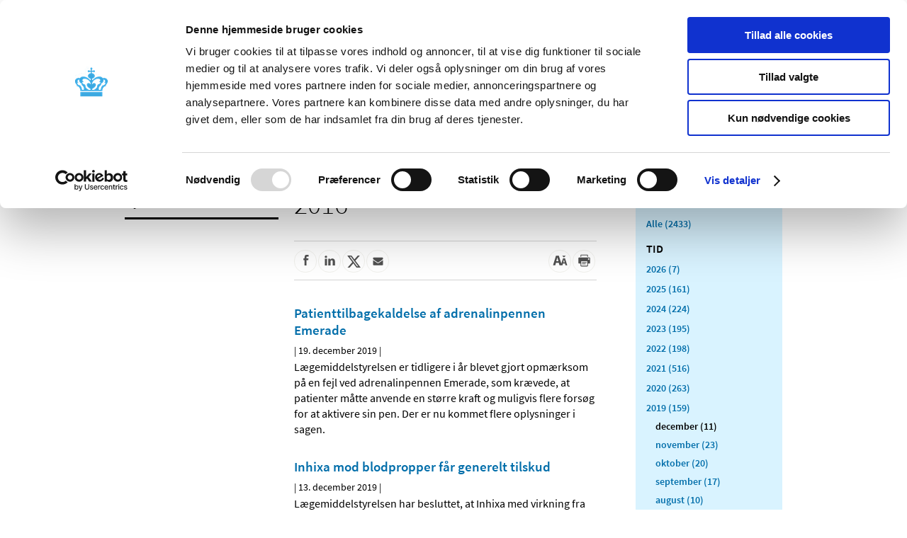

--- FILE ---
content_type: image/svg+xml
request_url: https://laegemiddelstyrelsen.dk/da/nyheder/2016/~/media/D8DEFE65F917450C92A15C68486CF1A4.ashx
body_size: 552
content:
<?xml version="1.0" encoding="utf-8"?>
<!-- Generator: Adobe Illustrator 20.1.0, SVG Export Plug-In . SVG Version: 6.00 Build 0)  -->
<svg version="1.1" id="Layer_1" xmlns="http://www.w3.org/2000/svg" xmlns:xlink="http://www.w3.org/1999/xlink" x="0px" y="0px"
	 viewBox="0 0 23.4 23.3" style="enable-background:new 0 0 23.4 23.3;" xml:space="preserve">
<style type="text/css">
	.st0{fill:#FFFFFF;}
</style>
<g>
	<path class="st0" d="M12.4,2C7,2,2.6,6.4,2.6,11.9c0,5.4,4.4,9.8,9.8,9.8c5.4,0,9.8-4.4,9.8-9.8C22.3,6.4,17.9,2,12.4,2L12.4,2z
		 M8.7,16.8c-0.7,0-1.2-0.6-1.2-1.2c0-0.7,0.6-1.2,1.2-1.2c0.7,0,1.2,0.6,1.2,1.2C10,16.2,9.4,16.8,8.7,16.8L8.7,16.8z M12.1,16.8
		c0-2.5-2.1-4.6-4.6-4.6v-1.8c3.6,0,6.5,2.9,6.5,6.5H12.1z M15.8,16.8c0-2.2-0.9-4.3-2.4-5.9c-1.6-1.6-3.7-2.4-5.9-2.4V6.6
		c2.7,0,5.3,1.1,7.2,3c1.9,1.9,3,4.5,3,7.2H15.8z M15.8,16.8"/>
</g>
</svg>
